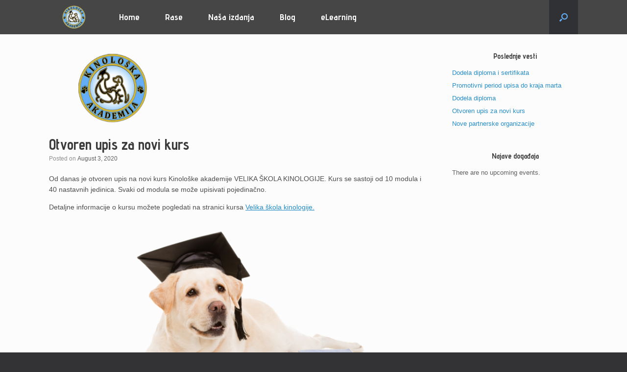

--- FILE ---
content_type: text/html; charset=UTF-8
request_url: http://kinoac.edu.rs/2020/08/otvoren-upis-za-novi-kurs/
body_size: 22009
content:
<!DOCTYPE html>
<html lang="en-US">
<head>
	<meta charset="UTF-8" />
	<meta http-equiv="X-UA-Compatible" content="IE=10" />
	<link rel="profile" href="http://gmpg.org/xfn/11" />
	<link rel="pingback" href="http://kinoac.edu.rs/xmlrpc.php" />
	<title>Otvoren upis za novi kurs &#8211; Kinološka akademija</title>
<link rel='dns-prefetch' href='//s.w.org' />
<link rel="alternate" type="application/rss+xml" title="Kinološka akademija &raquo; Feed" href="http://kinoac.edu.rs/feed/" />
<link rel="alternate" type="application/rss+xml" title="Kinološka akademija &raquo; Comments Feed" href="http://kinoac.edu.rs/comments/feed/" />
<link rel="alternate" type="application/rss+xml" title="Kinološka akademija &raquo; Otvoren upis za novi kurs Comments Feed" href="http://kinoac.edu.rs/2020/08/otvoren-upis-za-novi-kurs/feed/" />
		<script type="text/javascript">
			window._wpemojiSettings = {"baseUrl":"https:\/\/s.w.org\/images\/core\/emoji\/11\/72x72\/","ext":".png","svgUrl":"https:\/\/s.w.org\/images\/core\/emoji\/11\/svg\/","svgExt":".svg","source":{"concatemoji":"http:\/\/kinoac.edu.rs\/wp-includes\/js\/wp-emoji-release.min.js?ver=5.0.19"}};
			!function(e,a,t){var n,r,o,i=a.createElement("canvas"),p=i.getContext&&i.getContext("2d");function s(e,t){var a=String.fromCharCode;p.clearRect(0,0,i.width,i.height),p.fillText(a.apply(this,e),0,0);e=i.toDataURL();return p.clearRect(0,0,i.width,i.height),p.fillText(a.apply(this,t),0,0),e===i.toDataURL()}function c(e){var t=a.createElement("script");t.src=e,t.defer=t.type="text/javascript",a.getElementsByTagName("head")[0].appendChild(t)}for(o=Array("flag","emoji"),t.supports={everything:!0,everythingExceptFlag:!0},r=0;r<o.length;r++)t.supports[o[r]]=function(e){if(!p||!p.fillText)return!1;switch(p.textBaseline="top",p.font="600 32px Arial",e){case"flag":return s([55356,56826,55356,56819],[55356,56826,8203,55356,56819])?!1:!s([55356,57332,56128,56423,56128,56418,56128,56421,56128,56430,56128,56423,56128,56447],[55356,57332,8203,56128,56423,8203,56128,56418,8203,56128,56421,8203,56128,56430,8203,56128,56423,8203,56128,56447]);case"emoji":return!s([55358,56760,9792,65039],[55358,56760,8203,9792,65039])}return!1}(o[r]),t.supports.everything=t.supports.everything&&t.supports[o[r]],"flag"!==o[r]&&(t.supports.everythingExceptFlag=t.supports.everythingExceptFlag&&t.supports[o[r]]);t.supports.everythingExceptFlag=t.supports.everythingExceptFlag&&!t.supports.flag,t.DOMReady=!1,t.readyCallback=function(){t.DOMReady=!0},t.supports.everything||(n=function(){t.readyCallback()},a.addEventListener?(a.addEventListener("DOMContentLoaded",n,!1),e.addEventListener("load",n,!1)):(e.attachEvent("onload",n),a.attachEvent("onreadystatechange",function(){"complete"===a.readyState&&t.readyCallback()})),(n=t.source||{}).concatemoji?c(n.concatemoji):n.wpemoji&&n.twemoji&&(c(n.twemoji),c(n.wpemoji)))}(window,document,window._wpemojiSettings);
		</script>
		<style type="text/css">
img.wp-smiley,
img.emoji {
	display: inline !important;
	border: none !important;
	box-shadow: none !important;
	height: 1em !important;
	width: 1em !important;
	margin: 0 .07em !important;
	vertical-align: -0.1em !important;
	background: none !important;
	padding: 0 !important;
}
</style>
<link rel='stylesheet' id='wp-block-library-css'  href='http://kinoac.edu.rs/wp-includes/css/dist/block-library/style.min.css?ver=5.0.19' type='text/css' media='all' />
<link rel='stylesheet' id='social-widget-css'  href='http://kinoac.edu.rs/wp-content/plugins/social-media-widget/social_widget.css?ver=5.0.19' type='text/css' media='all' />
<link rel='stylesheet' id='vsel_style-css'  href='http://kinoac.edu.rs/wp-content/plugins/very-simple-event-list/css/vsel-style.min.css?ver=5.0.19' type='text/css' media='all' />
<link rel='stylesheet' id='vantage-style-css'  href='http://kinoac.edu.rs/wp-content/themes/vantage/style.css?ver=1.8.2' type='text/css' media='all' />
<link rel='stylesheet' id='font-awesome-css'  href='http://kinoac.edu.rs/wp-content/themes/vantage/fontawesome/css/font-awesome.css?ver=4.6.2' type='text/css' media='all' />
<link rel='stylesheet' id='siteorigin-mobilenav-css'  href='http://kinoac.edu.rs/wp-content/themes/vantage/inc/mobilenav/css/mobilenav.css?ver=1.8.2' type='text/css' media='all' />
<!--n2css--><script type='text/javascript' src='http://kinoac.edu.rs/wp-includes/js/jquery/jquery.js?ver=1.12.4'></script>
<script type='text/javascript' src='http://kinoac.edu.rs/wp-includes/js/jquery/jquery-migrate.min.js?ver=1.4.1'></script>
<script type='text/javascript' src='http://kinoac.edu.rs/wp-content/themes/vantage/js/jquery.flexslider.min.js?ver=2.1'></script>
<script type='text/javascript' src='http://kinoac.edu.rs/wp-content/themes/vantage/js/jquery.touchSwipe.min.js?ver=1.6.6'></script>
<script type='text/javascript' src='http://kinoac.edu.rs/wp-content/themes/vantage/js/jquery.theme-main.min.js?ver=1.8.2'></script>
<!--[if lt IE 9]>
<script type='text/javascript' src='http://kinoac.edu.rs/wp-content/themes/vantage/js/html5.min.js?ver=3.7.3'></script>
<![endif]-->
<!--[if (gte IE 6)&(lte IE 8)]>
<script type='text/javascript' src='http://kinoac.edu.rs/wp-content/themes/vantage/js/selectivizr.min.js?ver=1.0.2'></script>
<![endif]-->
<script type='text/javascript'>
/* <![CDATA[ */
var mobileNav = {"search":{"url":"http:\/\/kinoac.edu.rs","placeholder":"Search"},"text":{"navigate":"Menu","back":"Back","close":"Close"},"nextIconUrl":"http:\/\/kinoac.edu.rs\/wp-content\/themes\/vantage\/inc\/mobilenav\/images\/next.png","mobileMenuClose":"<i class=\"fa fa-times\"><\/i>"};
/* ]]> */
</script>
<script type='text/javascript' src='http://kinoac.edu.rs/wp-content/themes/vantage/inc/mobilenav/js/mobilenav.min.js?ver=1.8.2'></script>
<link rel='https://api.w.org/' href='http://kinoac.edu.rs/wp-json/' />
<link rel="EditURI" type="application/rsd+xml" title="RSD" href="http://kinoac.edu.rs/xmlrpc.php?rsd" />
<link rel="wlwmanifest" type="application/wlwmanifest+xml" href="http://kinoac.edu.rs/wp-includes/wlwmanifest.xml" /> 
<link rel='prev' title='Otvoren upis za sve kurseve' href='http://kinoac.edu.rs/2020/05/otvoren-upis-za-sve-kurseve/' />
<link rel='next' title='Akreditacija' href='http://kinoac.edu.rs/2020/08/akreditacija/' />
<meta name="generator" content="WordPress 5.0.19" />
<link rel="canonical" href="http://kinoac.edu.rs/2020/08/otvoren-upis-za-novi-kurs/" />
<link rel='shortlink' href='http://kinoac.edu.rs/?p=1593' />
<link rel="alternate" type="application/json+oembed" href="http://kinoac.edu.rs/wp-json/oembed/1.0/embed?url=http%3A%2F%2Fkinoac.edu.rs%2F2020%2F08%2Fotvoren-upis-za-novi-kurs%2F" />
<link rel="alternate" type="text/xml+oembed" href="http://kinoac.edu.rs/wp-json/oembed/1.0/embed?url=http%3A%2F%2Fkinoac.edu.rs%2F2020%2F08%2Fotvoren-upis-za-novi-kurs%2F&#038;format=xml" />
<meta name="viewport" content="width=device-width, initial-scale=1" />		<style type="text/css">
			.so-mobilenav-mobile + * { display: none; }
			@media screen and (max-width: 480px) { .so-mobilenav-mobile + * { display: block; } .so-mobilenav-standard + * { display: none; } .site-navigation #search-icon { display: none; } }
		</style>
		<style type="text/css" media="screen">
		#footer-widgets .widget { width: 100%; }
		#masthead-widgets .widget { width: 100%; }
	</style>
	<style type="text/css" id="vantage-footer-widgets">#footer-widgets aside { width : 100%; } </style> <style type="text/css" id="customizer-css">@import url(//fonts.googleapis.com/css?family=Advent+Pro:700); h1,h2,h3,h4,h5,h6 { font-family: "Advent Pro"; font-weight: 700; font-weight: 700 } .main-navigation, .mobile-nav-frame, .mobile-nav-frame .title h3 { font-family: "Advent Pro"; font-weight: 700; font-weight: 700 } #masthead .hgroup h1, #masthead.masthead-logo-in-menu .logo > h1 { font-size: 8.4px; color: #6d6d6d } #masthead .hgroup .support-text { font-size: 18px } #page-title, article.post .entry-header h1.entry-title, article.page .entry-header h1.entry-title { font-size: 30px } .entry-content { font-size: 14px } .entry-content, #comments .commentlist article .comment-meta a { color: #4c4c4c } .entry-content h1 { font-size: 28px } .entry-content h2 { font-size: 26px } .entry-content h3 { font-size: 25px } .entry-content h4 { font-size: 23px } .main-navigation ul { text-align: left } .main-navigation { background-color: #464646 } .main-navigation a { color: #ffffff } .main-navigation ul li:hover > a, .main-navigation ul li:focus > a, #search-icon #search-icon-icon:hover { background-color: #65aef5 } .main-navigation [class^="fa fa-"], .main-navigation .mobile-nav-icon { color: #65aef5 } #search-icon #search-icon-icon .vantage-icon-search { color: #65aef5 } .main-navigation ul li a { padding-top: 26px; padding-bottom: 26px } .main-navigation ul li a, #masthead.masthead-logo-in-menu .logo { padding-left: 26px; padding-right: 26px } .main-navigation ul li { font-size: 18px } .mobile-nav-frame { background-color: #1c202b } .mobile-nav-frame .title { background-color: #444444 } .mobile-nav-frame form.search input[type=search] { background-color: #f7f7f7 } .mobile-nav-frame ul li a.link, .mobile-nav-frame .next { color: #0a0a0a } .mobile-nav-frame ul { background-color: #bcdcf4; border-color: #65aef5 } a.button, button, html input[type="button"], input[type="reset"], input[type="submit"], .post-navigation a, #image-navigation a, article.post .more-link, article.page .more-link, .paging-navigation a, .woocommerce #page-wrapper .button, .woocommerce a.button, .woocommerce .checkout-button, .woocommerce input.button, .woocommerce #respond input#submit:hover, .woocommerce a.button:hover, .woocommerce button.button:hover, .woocommerce input.button:hover, .woocommerce input.button:disabled, .woocommerce input.button:disabled[disabled], .woocommerce input.button:disabled:hover, .woocommerce input.button:disabled[disabled]:hover, #infinite-handle span button { color: #65aef5 } a.button, button, html input[type="button"], input[type="reset"], input[type="submit"], .post-navigation a, #image-navigation a, article.post .more-link, article.page .more-link, .paging-navigation a, .woocommerce #page-wrapper .button, .woocommerce a.button, .woocommerce .checkout-button, .woocommerce input.button, #infinite-handle span { border-color: #fcf400 } a.button:hover, button:hover, html input[type="button"]:hover, input[type="reset"]:hover, input[type="submit"]:hover, .post-navigation a:hover, #image-navigation a:hover, article.post .more-link:hover, article.page .more-link:hover, .paging-navigation a:hover, .woocommerce #page-wrapper .button:hover, .woocommerce a.button:hover, .woocommerce .checkout-button:hover, .woocommerce input.button:hover, #infinite-handle span:hover { border-color: #fcf400 } a.button:focus, button:focus, html input[type="button"]:focus, input[type="reset"]:focus, input[type="submit"]:focus, .post-navigation a:focus, #image-navigation a:focus, article.post .more-link:focus, article.page .more-link:focus, .paging-navigation a:focus, .woocommerce #page-wrapper .button:focus, .woocommerce a.button:focus, .woocommerce .checkout-button:focus, .woocommerce input.button:focus, #infinite-handle span:focus { border-color: #fcf400 } a.button, button, html input[type="button"], input[type="reset"], input[type="submit"], .post-navigation a, #image-navigation a, article.post .more-link, article.page .more-link, .paging-navigation a, .woocommerce #page-wrapper .button, .woocommerce a.button, .woocommerce .checkout-button, .woocommerce input.button, .woocommerce #respond input#submit.alt, .woocommerce a.button.alt, .woocommerce button.button.alt, .woocommerce input.button.alt, #infinite-handle span { -webkit-box-shadow: none; -moz-box-shadow: none; box-shadow: none } .widget_circleicon-widget .circle-icon-box .circle-icon:not(.icon-style-set) { background-color: #d3cac4 } .widget_circleicon-widget .circle-icon-box .circle-icon [class^="fa fa-"]:not(.icon-color-set) { color: #3b3b3b } #masthead { background-size: cover } #main { background-size: cover } #colophon, body.layout-full { background-color: #333235 } #colophon { background-image: url("http://kinoac.edu.rs/wp-content/uploads/2018/11/slide4.jpg"); background-position: center; background-repeat: no-repeat } </style><link rel="icon" href="http://kinoac.edu.rs/wp-content/uploads/2014/08/cropped-home_onama-32x32.png" sizes="32x32" />
<link rel="icon" href="http://kinoac.edu.rs/wp-content/uploads/2014/08/cropped-home_onama-192x192.png" sizes="192x192" />
<link rel="apple-touch-icon-precomposed" href="http://kinoac.edu.rs/wp-content/uploads/2014/08/cropped-home_onama-180x180.png" />
<meta name="msapplication-TileImage" content="http://kinoac.edu.rs/wp-content/uploads/2014/08/cropped-home_onama-270x270.png" />
		<style type="text/css" id="wp-custom-css">
			/*pozadina mobilnog menija*/
.mobile-nav-frame {
    background-color: rgba(0,0,23,0.7);
}

/*font footer widgeta*/
#footer-widgets .widget .widget-title {
    color: #3b3b3b;
    font-size: 22px;
    font-weight: bold;
    margin-bottom: 20px;
	text-align:center;
}

/*navigacija mobilnog menija*/

.mobile-nav-frame ul {
    background-color: rgba(101,174,245,0.8);
    border-color: #0c92df;
}

/*search mobilnog menija*/
.mobile-nav-frame form.search input[type=search] {
    background-color: rgba(101,174,245,0.7);
}

 
 h3{
    text-align: center;}
		</style>
	</head>

<body class="post-template-default single single-post postid-1593 single-format-standard wp-custom-logo responsive layout-full no-js has-sidebar has-menu-search page-layout-default mobilenav">


<div id="page-wrapper">

	
	
		
<header id="masthead" class="site-header masthead-logo-in-menu" role="banner">

	
<nav role="navigation" class="site-navigation main-navigation primary use-sticky-menu mobile-navigation">

	<div class="full-container">
					<a href="http://kinoac.edu.rs/" title="Kinološka akademija" rel="home" class="logo"><img src="http://kinoac.edu.rs/wp-content/uploads/2018/11/kinoacd.png"  class="logo-no-height-constrain"  width="100"  height="100"  alt="Kinološka akademija Logo"  srcset="http://kinoac.edu.rs/wp-content/uploads/2018/11/kinoacd.png 2x"  /></a>
							<div id="search-icon">
				<div id="search-icon-icon"><div class="vantage-icon-search"></div></div>
				
<form method="get" class="searchform" action="http://kinoac.edu.rs/" role="search">
	<label for='s' class='screen-reader-text'>Search for:</label>
	<input type="search" name="s" class="field" name="s" value="" placeholder="Search"/>
</form>
			</div>
		
					<div id="so-mobilenav-standard-1" data-id="1" class="so-mobilenav-standard"></div><div class="menu-menu-1-container"><ul id="menu-menu-1" class="menu"><li id="menu-item-62" class="menu-item menu-item-type-custom menu-item-object-custom menu-item-home menu-item-62"><a href="http://kinoac.edu.rs/"><span class="icon"></span>Home</a></li>
<li id="menu-item-568" class="menu-item menu-item-type-custom menu-item-object-custom menu-item-568"><a href="http://kinoac.edu.rs/rasepasa/"><span class="icon"></span>Rase</a></li>
<li id="menu-item-1003" class="menu-item menu-item-type-post_type menu-item-object-page menu-item-1003"><a href="http://kinoac.edu.rs/nasa-izdanja/">Naša izdanja</a></li>
<li id="menu-item-1066" class="menu-item menu-item-type-taxonomy menu-item-object-category menu-item-1066"><a href="http://kinoac.edu.rs/category/blog/">Blog</a></li>
<li id="menu-item-328" class="menu-item menu-item-type-custom menu-item-object-custom menu-item-328"><a href="http://kinoac.edu.rs/moodle/"><span class="icon"></span>eLearning</a></li>
</ul></div><div id="so-mobilenav-mobile-1" data-id="1" class="so-mobilenav-mobile"></div><div class="menu-mobilenav-container"><ul id="mobile-nav-item-wrap-1" class="menu"><li><a href="#" class="mobilenav-main-link" data-id="1"><span class="mobile-nav-icon"></span>Menu</a></li></ul></div>			</div>
</nav><!-- .site-navigation .main-navigation -->

</header><!-- #masthead .site-header -->

	
	
	
	
	<div id="main" class="site-main">
		<div class="full-container">
			
<div id="primary" class="content-area">
	<div id="content" class="site-content" role="main">

	
		
<article id="post-1593" class="post post-1593 type-post status-publish format-standard has-post-thumbnail hentry category-kinoloska">

	<div class="entry-main">

		
					<header class="entry-header">

									<div class="entry-thumbnail"><img width="260" height="150" src="http://kinoac.edu.rs/wp-content/uploads/2014/08/home_onama.png" class="attachment-post-thumbnail size-post-thumbnail wp-post-image" alt="" /></div>
				
									<h1 class="entry-title">Otvoren upis za novi kurs</h1>
				
									<div class="entry-meta">
						Posted on <a href="http://kinoac.edu.rs/2020/08/otvoren-upis-za-novi-kurs/" title="13:29" rel="bookmark"><time class="entry-date" datetime="2020-08-03T13:29:24+00:00">August 3, 2020</time></a><time class="updated" datetime="2020-08-03T14:02:44+00:00">August 3, 2020</time>  					</div><!-- .entry-meta -->
				
			</header><!-- .entry-header -->
		
		<div class="entry-content">
			
<p>Od danas je otvoren upis na novi kurs Kinološke akademije VELIKA ŠKOLA KINOLOGIJE. Kurs se sastoji od 10 modula i 40 nastavnih jedinica. Svaki od modula se može upisivati pojedinačno. </p>



<p>Detaljne informacije o kursu možete pogledati na stranici kursa <a href="http://kinoac.edu.rs/velika-skola-kinologije/">Velika škola kinologije.</a></p>



<p></p>


<p><a href="http://kinoac.edu.rs/wp-content/uploads/2018/11/uhuz.png"><img class="aligncenter wp-image-905 size-large" src="http://kinoac.edu.rs/wp-content/uploads/2018/11/uhuz-1024x682.png" alt="" width="720" height="480" srcset="http://kinoac.edu.rs/wp-content/uploads/2018/11/uhuz.png 1024w, http://kinoac.edu.rs/wp-content/uploads/2018/11/uhuz-300x200.png 300w, http://kinoac.edu.rs/wp-content/uploads/2018/11/uhuz-768x512.png 768w, http://kinoac.edu.rs/wp-content/uploads/2018/11/uhuz-272x182.png 272w" sizes="(max-width: 720px) 100vw, 720px" /></a></p>					</div><!-- .entry-content -->

					<div class="entry-categories">
				Posted in <a href="http://kinoac.edu.rs/category/kinoloska/" rel="category tag">Vesti</a>.			</div>
		
		
		
	</div>

</article><!-- #post-1593 -->
		

			<nav role="navigation" id="nav-below" class="site-navigation post-navigation">
		<h2 class="assistive-text">Post navigation</h2>

	
		<div class="single-nav-wrapper">
			<div class="nav-previous"><a href="http://kinoac.edu.rs/2020/05/otvoren-upis-za-sve-kurseve/" rel="prev"><span class="meta-nav">&larr;</span> Otvoren upis za sve kurseve</a></div>			<div class="nav-next"><a href="http://kinoac.edu.rs/2020/08/akreditacija/" rel="next">Akreditacija <span class="meta-nav">&rarr;</span></a></div>		</div>

	
	</nav><!-- #nav-below -->
	
		
	
	</div><!-- #content .site-content -->
</div><!-- #primary .content-area -->


<div id="secondary" class="widget-area" role="complementary">
				<aside id="recent-posts-3" class="widget widget_recent_entries">		<h3 class="widget-title">Poslednje vesti</h3>		<ul>
											<li>
					<a href="http://kinoac.edu.rs/2021/06/dodela-diploma-i-sertifikata/">Dodela diploma i sertifikata</a>
									</li>
											<li>
					<a href="http://kinoac.edu.rs/2021/03/promotivni-period-upisa-do-kraja-marta/">Promotivni period upisa do kraja marta</a>
									</li>
											<li>
					<a href="http://kinoac.edu.rs/2020/12/dodela-diploma-3/">Dodela diploma</a>
									</li>
											<li>
					<a href="http://kinoac.edu.rs/2020/12/otvoren-upis-za-novi-kurs-2/">Otvoren upis za novi kurs</a>
									</li>
											<li>
					<a href="http://kinoac.edu.rs/2020/11/nove-partnerske-organizacije/">Nove partnerske organizacije</a>
									</li>
					</ul>
		</aside><aside id="vsel_widget-3" class="widget vsel-widget"><h3 class="widget-title">Najave događaja</h3><div id="vsel"><p class="vsel-no-events">There are no upcoming events.</p></div></aside>	</div><!-- #secondary .widget-area -->

					</div><!-- .full-container -->
	</div><!-- #main .site-main -->

	
	
	<footer id="colophon" class="site-footer" role="contentinfo">

			<div id="footer-widgets" class="full-container">
			<aside id="social-widget-3" class="widget Social_Widget"><h3 class="widget-title">Pratite nas</h3><div class="socialmedia-buttons smw_center"><a href="https://www.facebook.com/Kinoloska.akademija" rel="nofollow" target="_blank"><img width="32" height="32" src="http://kinoac.edu.rs/wp-content/plugins/social-media-widget/images/default/32/facebook.png" 
				alt="Pratite nas na Facebook" 
				title="Pratite nas na Facebook"  class="bounce" /></a><a href="https://twitter.com/Kin_akademija" rel="nofollow" target="_blank"><img width="32" height="32" src="http://kinoac.edu.rs/wp-content/plugins/social-media-widget/images/default/32/twitter.png" 
				alt="Pratite nas na Twitter" 
				title="Pratite nas na Twitter"  class="bounce" /></a><a href="https://www.youtube.com/channel/UC3_2wg3-kWPOSLWTspyTbOg?feature=guide" rel="nofollow" target="_blank"><img width="32" height="32" src="http://kinoac.edu.rs/wp-content/plugins/social-media-widget/images/default/32/youtube.png" 
				alt="Pratite nas na YouTube" 
				title="Pratite nas na YouTube"  class="bounce" /></a><a href="https://www.instagram.com/kinoloska_akademija" rel="nofollow" target="_blank"><img width="32" height="32" src="http://kinoac.edu.rs/wp-content/plugins/social-media-widget/images/default/32/instagram.png" 
				alt="Pratite nas na Instagram" 
				title="Pratite nas na Instagram"  class="bounce" /></a></div></aside>		</div><!-- #footer-widgets -->
	
			<div id="site-info">
			Copyright © 2014-2025. Kinološka akademija. All Rights Reserved.&nbsp;		</div><!-- #site-info -->
	
	
</footer><!-- #colophon .site-footer -->

	
</div><!-- #page-wrapper -->


<a href="#" id="scroll-to-top" class="scroll-to-top" title="Back To Top"><span class="vantage-icon-arrow-up"></span></a><script type='text/javascript' src='http://kinoac.edu.rs/wp-includes/js/wp-embed.min.js?ver=5.0.19'></script>

</body>
</html>


--- FILE ---
content_type: text/css
request_url: http://kinoac.edu.rs/wp-content/plugins/very-simple-event-list/css/vsel-style.min.css?ver=5.0.19
body_size: 1485
content:
#vsel {clear:both;}#vsel:after {content:'';display:block;height:0;clear:both;}#vsel p {margin:0 0 10px;padding:0;}#vsel .vsel-content {clear:both;margin:0 0 20px;padding:0 0 10px;border-bottom:1px solid #ccc;}#vsel .vsel-content:after {content:'';display:block;height:0;clear:both;}#vsel .vsel-meta {width:36%;float:left;}#vsel .vsel-meta-right {width:36%;float:right;}#vsel .vsel-meta-full {width:100%;clear:both;}#vsel .vsel-meta-title {margin:0 0 10px;padding:0;}#vsel .vsel-image-info {width:60%;float:right;}#vsel .vsel-image-info-left {width:60%;float:left;}#vsel .vsel-image {max-width:40%;height:auto;float:right;margin:5px 0 5px 10px;padding:0;border:0;}#vsel .vsel-image-left {max-width:40%;height:auto;float:left;margin:5px 10px 5px 0;padding:0;border:0;}#vsel .vsel-nav {clear:both;}#vsel .vsel-nav:after {content:'';display:block;height:0;clear:both;}#vsel a.next {float:right;}#vsel a.prev {float:left;}.vsel-widget {clear:both;}.vsel-widget:after {content:'';display:block;height:0;clear:both;}.vsel-widget .vsel-widget-text {clear:both;margin:0 0 10px;padding:0 0 5px;border-bottom: 1px solid #ccc;}.vsel-widget #vsel .vsel-meta {width:100%;clear:both;}.vsel-widget #vsel .vsel-image-info {width:100%;clear:both;float:left;}.vsel-widget .vsel-widget-link {clear:both;}@media screen and (max-width:767px) {#vsel .vsel-meta, #vsel .vsel-meta-right {width:100%;clear:both;float:left;}#vsel .vsel-image-info, #vsel .vsel-image-info-left {width:100%;clear:both;float:left;}}